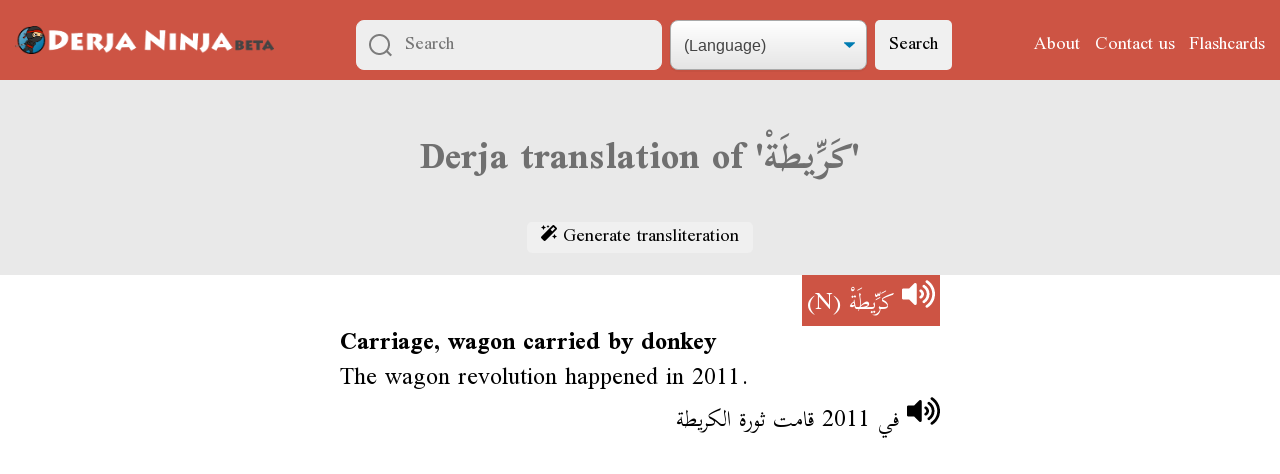

--- FILE ---
content_type: text/html; charset=utf-8
request_url: https://derja.ninja/e/ddc6c484-9dee-4660-9c37-8110f6c6c776
body_size: 3214
content:

<!DOCTYPE html>
<html lang="en">
<head>
  <meta charset="UTF-8">
  <meta name="viewport" content="width=device-width, initial-scale=1">
  <meta name="theme-color" content="#cd5444">

  <title>
  Meaning of كَرِّيطَةْ (Tunisian):

  

  
  

  Carriage, wagon carried by donkey

  

  

  —
  Tunisian Arabic to English dictionary
</title>

  <link rel="stylesheet" href="/static/normalize.112272e51c80.css">
  <link rel="stylesheet" href="https://fonts.googleapis.com/css?family=Scheherazade:400,700&amp;subset=arabic" crossorigin="anonymous">
  <link rel="stylesheet" href="/static/derjaninja/derjaninja.9a1a245be354.css" media="screen">

  <!-- Global site tag (gtag.js) - Google Analytics -->
<script async src="https://www.googletagmanager.com/gtag/js?id=UA-120456907-1"></script>
<script>
  window.dataLayer = window.dataLayer || [];
  function gtag(){dataLayer.push(arguments);}
  gtag('js', new Date());

  gtag('config', 'UA\u002D120456907\u002D1', { 'anonymize_ip': true });
</script>



  <link rel="apple-touch-icon-precomposed" sizes="57x57" href="/static/derjaninja/favicons/apple-touch-icon-57x57.1d0f406dbd3e.png">
  <link rel="apple-touch-icon-precomposed" sizes="114x114" href="/static/derjaninja/favicons/apple-touch-icon-114x114.853f79cfcbc5.png">
  <link rel="apple-touch-icon-precomposed" sizes="72x72" href="/static/derjaninja/favicons/apple-touch-icon-72x72.a9cfc5ad2727.png">
  <link rel="apple-touch-icon-precomposed" sizes="144x144" href="/static/derjaninja/favicons/apple-touch-icon-144x144.dda1df0077be.png">
  <link rel="apple-touch-icon-precomposed" sizes="60x60" href="/static/derjaninja/favicons/apple-touch-icon-60x60.287cb2698b9a.png">
  <link rel="apple-touch-icon-precomposed" sizes="120x120" href="/static/derjaninja/favicons/apple-touch-icon-120x120.9c1397d8038c.png">
  <link rel="apple-touch-icon-precomposed" sizes="76x76" href="/static/derjaninja/favicons/apple-touch-icon-76x76.d0e856c13760.png">
  <link rel="apple-touch-icon-precomposed" sizes="152x152" href="/static/derjaninja/favicons/apple-touch-icon-152x152.1fcf32d1d917.png">
  <link rel="icon" type="image/png" href="/static/derjaninja/favicons/favicon-196x196.3d7ffcfb0e15.png" sizes="196x196">
  <link rel="icon" type="image/png" href="/static/derjaninja/favicons/favicon-96x96.ce3c8bebd2a3.png" sizes="96x96">
  <link rel="icon" type="image/png" href="/static/derjaninja/favicons/favicon-32x32.c8787b2fce9d.png" sizes="32x32">
  <link rel="icon" type="image/png" href="/static/derjaninja/favicons/favicon-16x16.f96f4fe92300.png" sizes="16x16">
  <link rel="icon" type="image/png" href="/static/derjaninja/favicons/favicon-128.eec312ab3503.png" sizes="128x128">
  <meta name="application-name" content="Derja.Ninja">
  <meta name="msapplication-TileColor" content="#FFFFFF">
  <meta name="msapplication-TileImage" content="/static/derjaninja/favicons/mstile-144x144.dda1df0077be.png">
  <meta name="msapplication-square70x70logo" content="/static/derjaninja/favicons/mstile-70x70.eec312ab3503.png">
  <meta name="msapplication-square150x150logo" content="/static/derjaninja/favicons/mstile-150x150.4d43ec3f80db.png">
  <meta name="msapplication-wide310x150logo" content="/static/derjaninja/favicons/mstile-310x150.0a8e73ef7389.png">
  <meta name="msapplication-square310x310logo" content="/static/derjaninja/favicons/mstile-310x310.b53658219781.png">

  <link rel="manifest" href="/manifest.json">

  
  <meta property="og:title" content="Derja.Ninja - Tunisian Arabic to English dictionary">
  <meta property="og:type" content="website">
  <meta property="og:url" content="https://derja.ninja/e/ddc6c484-9dee-4660-9c37-8110f6c6c776">
  <meta property="og:description" content="Search in English or in تونسي">
  <meta property="og:image" content="https://derja.ninja/static/derjaninja/derja-ninja-opengraph.702705029f8b.png">
  <meta property="og:image:type" content="image/png">
  <meta property="og:image:width" content="1200">
  <meta property="og:image:height" content="630">
  <meta property="og:image:alt" content="Derja.Ninja">
  <meta property="og:site_name" content="Derja.Ninja">
  

  <script async src="/static/derjaninja/base.7988089a9711.js"></script>


  

<script src="/static/jquery-3.3.1.min.a09e13ee94d5.js"></script>
<script async src="/static/dictionary/play_audio.348c8751f2c5.js"></script>


</head>
<body>

  
  
  

  <div class="top-area">
    <nav class="navbar">
      <span class="navbar__toggle" id="js-navbar-toggle">
        <img src="[data-uri]">
      </span>
      
      <a href="/"><img class="navbar__title"
          src="/static/derjaninja/dn-beta-long.30af380e9cc7.png"
          alt="Derja Ninja beta"
        ></a>
      
      
      <form method="get" action="/search" class="navbar__search search-form" role="search">
        <input class="search-input js-search-input" type="search" name="search" placeholder="Search" value="" dir="auto" required>
        <select class="search-select js-search-select" name="script" data-starting-value="">
          <option disabled hidden value="">(Language)</option>
          <option value="english">In English</option>
          <option value="transliterated">In transliterated Tounsi</option>
          <option value="arabic">بالتونسي</option>
        </select>
        <button type="submit" class="search-button">Search</button>

        
        <script>
          document.getElementsByClassName("js-search-select")[0].value = "";
          document.getElementsByClassName("js-search-input")[0].value = "";
        </script>
      </form>
      
      <ul class="navbar__menu" id="js-menu">
        <li><a class="navbar__link" href="/about/">About</a></li>
        <li><a class="navbar__link" href="/contact/">Contact us</a></li>
        <li><a class="navbar__link" href="/flashcards/">Flashcards</a></li>

        

        
        

        
      </ul>
    </nav>

    <script>(function() {
      let mainNav = document.getElementById('js-menu');
      let navBarToggle = document.getElementById('js-navbar-toggle');
      navBarToggle.addEventListener('click', function() {
        mainNav.classList.toggle('active');
      });
    })();</script>

    
    
  </div>


  
<main>
  <div class="page-title">
    <div class="wrapper wrapper--small">
      <h1>Derja translation of 'كَرِّيطَةْ'</h1>
      <button class="transliterate-button js-transliterate-button" disabled><img src="/static/dictionary/magic-solid.a0e2ab374186.svg" alt="" width="16" height="16">
        Generate transliteration</button>
    </div>
  </div>

  <div class="wrapper wrapper--small">
    
  <div class="entry">

    <div class="entry-title" dir="rtl">
      <span class="entry-title__text">
        
        



<span class="js-play" data-region-name="term">
  <script type="application/json">{"term": {"end": 3.6778491702301226, "start": 2.961271162699734}, "sentence": {"end": 9.160598748693987, "start": 6.118005768481959}}</script>
  <button class="js-play-button button-no-styling big-enough-on-touch" title="Play sound" disabled><img
      src="/static/dictionary/volume-up-solid-white.6c0b67910077.svg"
      width=33
      height=30></button>
  <audio src="https://static.derjaninja.com/recordings/10022.mp3">
    Update your browser
  </audio>
</span>


        
        <dt class="entry-title__term" dir="rtl" lang="ar">كَرِّيطَةْ</dt>
        (N)
        <span class="transliterate-text js-transliterate-text" dir="ltr" hidden>karriyta</span>
      </span>
    </div>


    

    <div class="definition">

      
      

      

      <dd class="definition_in_english">Carriage, wagon carried by donkey</dd>

      
      <p class="definition__sentences">
        <span class="definition__sentence-english">The wagon revolution happened in 2011.</span>
        <span class="definition__sentence-arabic" dir="rtl" lang="ar">
          
          



<span class="js-play" data-region-name="sentence">
  <script type="application/json">{"term": {"end": 3.6778491702301226, "start": 2.961271162699734}, "sentence": {"end": 9.160598748693987, "start": 6.118005768481959}}</script>
  <button class="js-play-button button-no-styling big-enough-on-touch" title="Play sound" disabled><img
      src="/static/dictionary/volume-up-solid.890a4e9918da.svg"
      width=33
      height=30></button>
  <audio src="https://static.derjaninja.com/recordings/10022.mp3">
    Update your browser
  </audio>
</span>


          
          في 2011 قامت ثورة الكريطة
          <span class="transliterate-text js-transliterate-text" dir="ltr" hidden>fy 2011 9mt thwr lkryt</span>
        </span>
      </p>
      

    </div>
    

    

  </div>

  </div>

  




  




  <div class="wrapper wrapper--small">
    <div id="disqus_thread"></div>
    <script>
      var disqus_config = function () {
        this.page.url = 'https://derja.ninja/e/ddc6c484\u002D9dee\u002D4660\u002D9c37\u002D8110f6c6c776';
        this.page.identifier = 'entry:ddc6c484-9dee-4660-9c37-8110f6c6c776';
      };
      (function() {
        var d = document, s = d.createElement('script');
        s.src = 'https://derjaninja.disqus.com/embed.js';
        s.setAttribute('data-timestamp', +new Date());
        (d.head || d.body).appendChild(s);
      })();
    </script>
    <noscript>Please enable JavaScript to view the <a href="https://disqus.com/?ref_noscript" rel="nofollow">comments powered by Disqus.</a></noscript>
  </div>


</main>


  

<script defer src="https://static.cloudflareinsights.com/beacon.min.js/vcd15cbe7772f49c399c6a5babf22c1241717689176015" integrity="sha512-ZpsOmlRQV6y907TI0dKBHq9Md29nnaEIPlkf84rnaERnq6zvWvPUqr2ft8M1aS28oN72PdrCzSjY4U6VaAw1EQ==" data-cf-beacon='{"version":"2024.11.0","token":"cce5dcecdcf94923a1eb372c2e468ed0","r":1,"server_timing":{"name":{"cfCacheStatus":true,"cfEdge":true,"cfExtPri":true,"cfL4":true,"cfOrigin":true,"cfSpeedBrain":true},"location_startswith":null}}' crossorigin="anonymous"></script>
</body>
</html>
